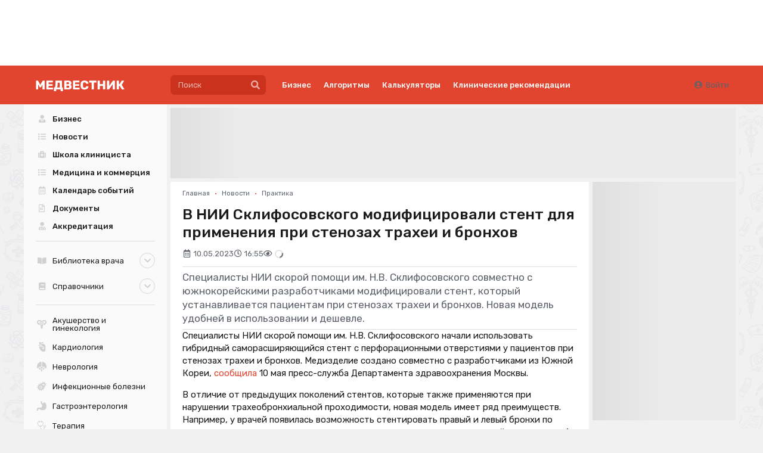

--- FILE ---
content_type: application/javascript
request_url: https://medvestnik.ru/apps/mv/assets/cache/dbeffac16c.js?1677077706
body_size: 924
content:
!function(e,t){"object"==typeof exports&&"undefined"!=typeof module?module.exports=t():"function"==typeof define&&define.amd?define(t):(e||self).autosize=t()}(this,function(){var e=new Map;function t(t){var o=e.get(t);o&&o.destroy()}function o(t){var o=e.get(t);o&&o.update()}var r=null;return"undefined"==typeof window?((r=function(e){return e}).destroy=function(e){return e},r.update=function(e){return e}):((r=function(t,o){return t&&Array.prototype.forEach.call(t.length?t:[t],function(t){return function(t){if(t&&t.nodeName&&"TEXTAREA"===t.nodeName&&!e.has(t)){var o,r=null,n=window.getComputedStyle(t),i=(o=t.value,function(){s({testForHeightReduction:""===o||!t.value.startsWith(o),restoreTextAlign:null}),o=t.value}),l=function(o){t.removeEventListener("autosize:destroy",l),t.removeEventListener("autosize:update",a),t.removeEventListener("input",i),window.removeEventListener("resize",a),Object.keys(o).forEach(function(e){return t.style[e]=o[e]}),e.delete(t)}.bind(t,{height:t.style.height,resize:t.style.resize,textAlign:t.style.textAlign,overflowY:t.style.overflowY,overflowX:t.style.overflowX,wordWrap:t.style.wordWrap});t.addEventListener("autosize:destroy",l),t.addEventListener("autosize:update",a),t.addEventListener("input",i),window.addEventListener("resize",a),t.style.overflowX="hidden",t.style.wordWrap="break-word",e.set(t,{destroy:l,update:a}),a()}function s(e){var o,i,l=e.restoreTextAlign,a=void 0===l?null:l,d=e.testForHeightReduction,u=void 0===d||d,f=n.overflowY;if(0!==t.scrollHeight&&("vertical"===n.resize?t.style.resize="none":"both"===n.resize&&(t.style.resize="horizontal"),u&&(o=function(e){for(var t=[];e&&e.parentNode&&e.parentNode instanceof Element;)e.parentNode.scrollTop&&t.push([e.parentNode,e.parentNode.scrollTop]),e=e.parentNode;return function(){return t.forEach(function(e){var t=e[0],o=e[1];t.style.scrollBehavior="auto",t.scrollTop=o,t.style.scrollBehavior=null})}}(t),t.style.height=""),i="content-box"===n.boxSizing?t.scrollHeight-(parseFloat(n.paddingTop)+parseFloat(n.paddingBottom)):t.scrollHeight+parseFloat(n.borderTopWidth)+parseFloat(n.borderBottomWidth),"none"!==n.maxHeight&&i>parseFloat(n.maxHeight)?("hidden"===n.overflowY&&(t.style.overflow="scroll"),i=parseFloat(n.maxHeight)):"hidden"!==n.overflowY&&(t.style.overflow="hidden"),t.style.height=i+"px",a&&(t.style.textAlign=a),o&&o(),r!==i&&(t.dispatchEvent(new Event("autosize:resized",{bubbles:!0})),r=i),f!==n.overflow&&!a)){var c=n.textAlign;"hidden"===n.overflow&&(t.style.textAlign="start"===c?"end":"start"),s({restoreTextAlign:c,testForHeightReduction:!0})}}function a(){s({testForHeightReduction:!0,restoreTextAlign:null})}}(t)}),t}).destroy=function(e){return e&&Array.prototype.forEach.call(e.length?e:[e],t),e},r.update=function(e){return e&&Array.prototype.forEach.call(e.length?e:[e],o),e}),r});thanx.on('ready',(e,opts)=>{autosize(opts.container.find('[data-plugin*="autosize"]'))})